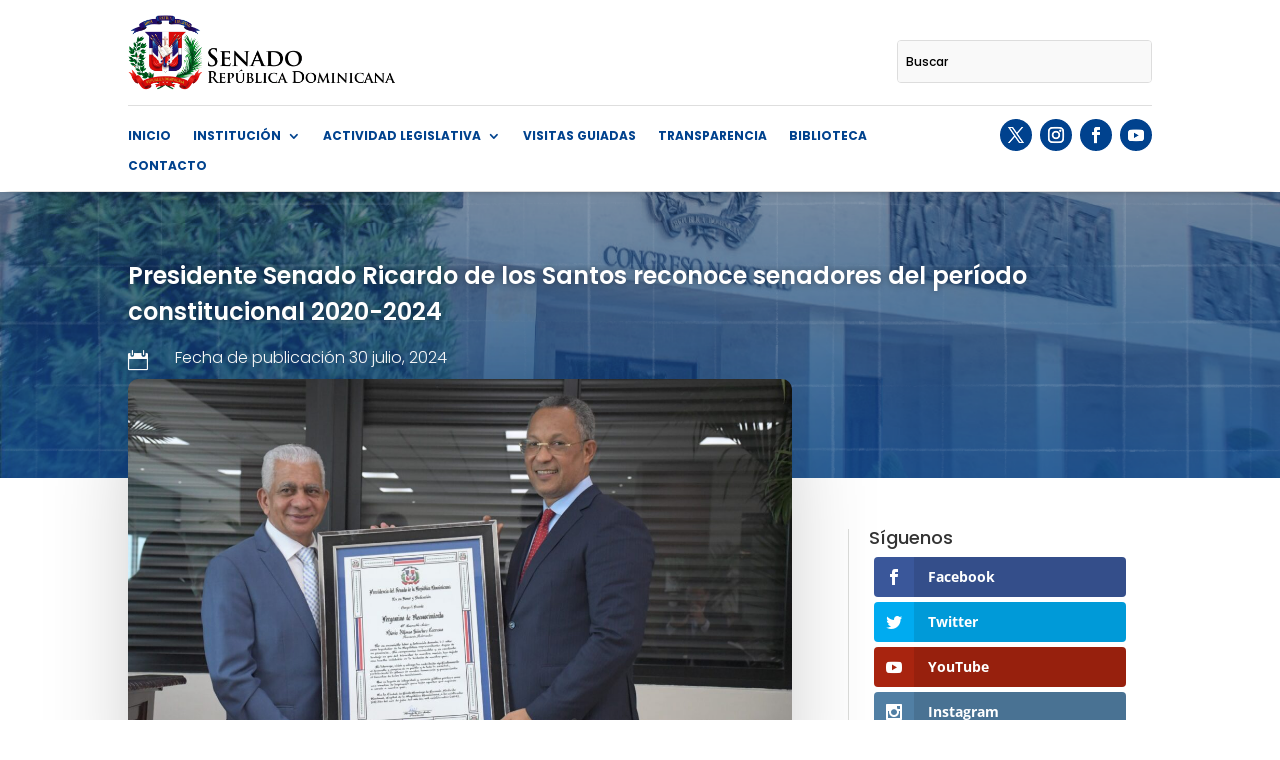

--- FILE ---
content_type: text/html; charset=utf-8
request_url: https://www.google.com/recaptcha/api2/anchor?ar=1&k=6Lf0V8cZAAAAAC3egIbdb6xQv2yccqLa4pidNL4f&co=aHR0cHM6Ly93d3cuc2VuYWRvcmQuZ29iLmRvOjQ0Mw..&hl=en&v=PoyoqOPhxBO7pBk68S4YbpHZ&size=invisible&anchor-ms=20000&execute-ms=30000&cb=jpc03zr457g6
body_size: 48614
content:
<!DOCTYPE HTML><html dir="ltr" lang="en"><head><meta http-equiv="Content-Type" content="text/html; charset=UTF-8">
<meta http-equiv="X-UA-Compatible" content="IE=edge">
<title>reCAPTCHA</title>
<style type="text/css">
/* cyrillic-ext */
@font-face {
  font-family: 'Roboto';
  font-style: normal;
  font-weight: 400;
  font-stretch: 100%;
  src: url(//fonts.gstatic.com/s/roboto/v48/KFO7CnqEu92Fr1ME7kSn66aGLdTylUAMa3GUBHMdazTgWw.woff2) format('woff2');
  unicode-range: U+0460-052F, U+1C80-1C8A, U+20B4, U+2DE0-2DFF, U+A640-A69F, U+FE2E-FE2F;
}
/* cyrillic */
@font-face {
  font-family: 'Roboto';
  font-style: normal;
  font-weight: 400;
  font-stretch: 100%;
  src: url(//fonts.gstatic.com/s/roboto/v48/KFO7CnqEu92Fr1ME7kSn66aGLdTylUAMa3iUBHMdazTgWw.woff2) format('woff2');
  unicode-range: U+0301, U+0400-045F, U+0490-0491, U+04B0-04B1, U+2116;
}
/* greek-ext */
@font-face {
  font-family: 'Roboto';
  font-style: normal;
  font-weight: 400;
  font-stretch: 100%;
  src: url(//fonts.gstatic.com/s/roboto/v48/KFO7CnqEu92Fr1ME7kSn66aGLdTylUAMa3CUBHMdazTgWw.woff2) format('woff2');
  unicode-range: U+1F00-1FFF;
}
/* greek */
@font-face {
  font-family: 'Roboto';
  font-style: normal;
  font-weight: 400;
  font-stretch: 100%;
  src: url(//fonts.gstatic.com/s/roboto/v48/KFO7CnqEu92Fr1ME7kSn66aGLdTylUAMa3-UBHMdazTgWw.woff2) format('woff2');
  unicode-range: U+0370-0377, U+037A-037F, U+0384-038A, U+038C, U+038E-03A1, U+03A3-03FF;
}
/* math */
@font-face {
  font-family: 'Roboto';
  font-style: normal;
  font-weight: 400;
  font-stretch: 100%;
  src: url(//fonts.gstatic.com/s/roboto/v48/KFO7CnqEu92Fr1ME7kSn66aGLdTylUAMawCUBHMdazTgWw.woff2) format('woff2');
  unicode-range: U+0302-0303, U+0305, U+0307-0308, U+0310, U+0312, U+0315, U+031A, U+0326-0327, U+032C, U+032F-0330, U+0332-0333, U+0338, U+033A, U+0346, U+034D, U+0391-03A1, U+03A3-03A9, U+03B1-03C9, U+03D1, U+03D5-03D6, U+03F0-03F1, U+03F4-03F5, U+2016-2017, U+2034-2038, U+203C, U+2040, U+2043, U+2047, U+2050, U+2057, U+205F, U+2070-2071, U+2074-208E, U+2090-209C, U+20D0-20DC, U+20E1, U+20E5-20EF, U+2100-2112, U+2114-2115, U+2117-2121, U+2123-214F, U+2190, U+2192, U+2194-21AE, U+21B0-21E5, U+21F1-21F2, U+21F4-2211, U+2213-2214, U+2216-22FF, U+2308-230B, U+2310, U+2319, U+231C-2321, U+2336-237A, U+237C, U+2395, U+239B-23B7, U+23D0, U+23DC-23E1, U+2474-2475, U+25AF, U+25B3, U+25B7, U+25BD, U+25C1, U+25CA, U+25CC, U+25FB, U+266D-266F, U+27C0-27FF, U+2900-2AFF, U+2B0E-2B11, U+2B30-2B4C, U+2BFE, U+3030, U+FF5B, U+FF5D, U+1D400-1D7FF, U+1EE00-1EEFF;
}
/* symbols */
@font-face {
  font-family: 'Roboto';
  font-style: normal;
  font-weight: 400;
  font-stretch: 100%;
  src: url(//fonts.gstatic.com/s/roboto/v48/KFO7CnqEu92Fr1ME7kSn66aGLdTylUAMaxKUBHMdazTgWw.woff2) format('woff2');
  unicode-range: U+0001-000C, U+000E-001F, U+007F-009F, U+20DD-20E0, U+20E2-20E4, U+2150-218F, U+2190, U+2192, U+2194-2199, U+21AF, U+21E6-21F0, U+21F3, U+2218-2219, U+2299, U+22C4-22C6, U+2300-243F, U+2440-244A, U+2460-24FF, U+25A0-27BF, U+2800-28FF, U+2921-2922, U+2981, U+29BF, U+29EB, U+2B00-2BFF, U+4DC0-4DFF, U+FFF9-FFFB, U+10140-1018E, U+10190-1019C, U+101A0, U+101D0-101FD, U+102E0-102FB, U+10E60-10E7E, U+1D2C0-1D2D3, U+1D2E0-1D37F, U+1F000-1F0FF, U+1F100-1F1AD, U+1F1E6-1F1FF, U+1F30D-1F30F, U+1F315, U+1F31C, U+1F31E, U+1F320-1F32C, U+1F336, U+1F378, U+1F37D, U+1F382, U+1F393-1F39F, U+1F3A7-1F3A8, U+1F3AC-1F3AF, U+1F3C2, U+1F3C4-1F3C6, U+1F3CA-1F3CE, U+1F3D4-1F3E0, U+1F3ED, U+1F3F1-1F3F3, U+1F3F5-1F3F7, U+1F408, U+1F415, U+1F41F, U+1F426, U+1F43F, U+1F441-1F442, U+1F444, U+1F446-1F449, U+1F44C-1F44E, U+1F453, U+1F46A, U+1F47D, U+1F4A3, U+1F4B0, U+1F4B3, U+1F4B9, U+1F4BB, U+1F4BF, U+1F4C8-1F4CB, U+1F4D6, U+1F4DA, U+1F4DF, U+1F4E3-1F4E6, U+1F4EA-1F4ED, U+1F4F7, U+1F4F9-1F4FB, U+1F4FD-1F4FE, U+1F503, U+1F507-1F50B, U+1F50D, U+1F512-1F513, U+1F53E-1F54A, U+1F54F-1F5FA, U+1F610, U+1F650-1F67F, U+1F687, U+1F68D, U+1F691, U+1F694, U+1F698, U+1F6AD, U+1F6B2, U+1F6B9-1F6BA, U+1F6BC, U+1F6C6-1F6CF, U+1F6D3-1F6D7, U+1F6E0-1F6EA, U+1F6F0-1F6F3, U+1F6F7-1F6FC, U+1F700-1F7FF, U+1F800-1F80B, U+1F810-1F847, U+1F850-1F859, U+1F860-1F887, U+1F890-1F8AD, U+1F8B0-1F8BB, U+1F8C0-1F8C1, U+1F900-1F90B, U+1F93B, U+1F946, U+1F984, U+1F996, U+1F9E9, U+1FA00-1FA6F, U+1FA70-1FA7C, U+1FA80-1FA89, U+1FA8F-1FAC6, U+1FACE-1FADC, U+1FADF-1FAE9, U+1FAF0-1FAF8, U+1FB00-1FBFF;
}
/* vietnamese */
@font-face {
  font-family: 'Roboto';
  font-style: normal;
  font-weight: 400;
  font-stretch: 100%;
  src: url(//fonts.gstatic.com/s/roboto/v48/KFO7CnqEu92Fr1ME7kSn66aGLdTylUAMa3OUBHMdazTgWw.woff2) format('woff2');
  unicode-range: U+0102-0103, U+0110-0111, U+0128-0129, U+0168-0169, U+01A0-01A1, U+01AF-01B0, U+0300-0301, U+0303-0304, U+0308-0309, U+0323, U+0329, U+1EA0-1EF9, U+20AB;
}
/* latin-ext */
@font-face {
  font-family: 'Roboto';
  font-style: normal;
  font-weight: 400;
  font-stretch: 100%;
  src: url(//fonts.gstatic.com/s/roboto/v48/KFO7CnqEu92Fr1ME7kSn66aGLdTylUAMa3KUBHMdazTgWw.woff2) format('woff2');
  unicode-range: U+0100-02BA, U+02BD-02C5, U+02C7-02CC, U+02CE-02D7, U+02DD-02FF, U+0304, U+0308, U+0329, U+1D00-1DBF, U+1E00-1E9F, U+1EF2-1EFF, U+2020, U+20A0-20AB, U+20AD-20C0, U+2113, U+2C60-2C7F, U+A720-A7FF;
}
/* latin */
@font-face {
  font-family: 'Roboto';
  font-style: normal;
  font-weight: 400;
  font-stretch: 100%;
  src: url(//fonts.gstatic.com/s/roboto/v48/KFO7CnqEu92Fr1ME7kSn66aGLdTylUAMa3yUBHMdazQ.woff2) format('woff2');
  unicode-range: U+0000-00FF, U+0131, U+0152-0153, U+02BB-02BC, U+02C6, U+02DA, U+02DC, U+0304, U+0308, U+0329, U+2000-206F, U+20AC, U+2122, U+2191, U+2193, U+2212, U+2215, U+FEFF, U+FFFD;
}
/* cyrillic-ext */
@font-face {
  font-family: 'Roboto';
  font-style: normal;
  font-weight: 500;
  font-stretch: 100%;
  src: url(//fonts.gstatic.com/s/roboto/v48/KFO7CnqEu92Fr1ME7kSn66aGLdTylUAMa3GUBHMdazTgWw.woff2) format('woff2');
  unicode-range: U+0460-052F, U+1C80-1C8A, U+20B4, U+2DE0-2DFF, U+A640-A69F, U+FE2E-FE2F;
}
/* cyrillic */
@font-face {
  font-family: 'Roboto';
  font-style: normal;
  font-weight: 500;
  font-stretch: 100%;
  src: url(//fonts.gstatic.com/s/roboto/v48/KFO7CnqEu92Fr1ME7kSn66aGLdTylUAMa3iUBHMdazTgWw.woff2) format('woff2');
  unicode-range: U+0301, U+0400-045F, U+0490-0491, U+04B0-04B1, U+2116;
}
/* greek-ext */
@font-face {
  font-family: 'Roboto';
  font-style: normal;
  font-weight: 500;
  font-stretch: 100%;
  src: url(//fonts.gstatic.com/s/roboto/v48/KFO7CnqEu92Fr1ME7kSn66aGLdTylUAMa3CUBHMdazTgWw.woff2) format('woff2');
  unicode-range: U+1F00-1FFF;
}
/* greek */
@font-face {
  font-family: 'Roboto';
  font-style: normal;
  font-weight: 500;
  font-stretch: 100%;
  src: url(//fonts.gstatic.com/s/roboto/v48/KFO7CnqEu92Fr1ME7kSn66aGLdTylUAMa3-UBHMdazTgWw.woff2) format('woff2');
  unicode-range: U+0370-0377, U+037A-037F, U+0384-038A, U+038C, U+038E-03A1, U+03A3-03FF;
}
/* math */
@font-face {
  font-family: 'Roboto';
  font-style: normal;
  font-weight: 500;
  font-stretch: 100%;
  src: url(//fonts.gstatic.com/s/roboto/v48/KFO7CnqEu92Fr1ME7kSn66aGLdTylUAMawCUBHMdazTgWw.woff2) format('woff2');
  unicode-range: U+0302-0303, U+0305, U+0307-0308, U+0310, U+0312, U+0315, U+031A, U+0326-0327, U+032C, U+032F-0330, U+0332-0333, U+0338, U+033A, U+0346, U+034D, U+0391-03A1, U+03A3-03A9, U+03B1-03C9, U+03D1, U+03D5-03D6, U+03F0-03F1, U+03F4-03F5, U+2016-2017, U+2034-2038, U+203C, U+2040, U+2043, U+2047, U+2050, U+2057, U+205F, U+2070-2071, U+2074-208E, U+2090-209C, U+20D0-20DC, U+20E1, U+20E5-20EF, U+2100-2112, U+2114-2115, U+2117-2121, U+2123-214F, U+2190, U+2192, U+2194-21AE, U+21B0-21E5, U+21F1-21F2, U+21F4-2211, U+2213-2214, U+2216-22FF, U+2308-230B, U+2310, U+2319, U+231C-2321, U+2336-237A, U+237C, U+2395, U+239B-23B7, U+23D0, U+23DC-23E1, U+2474-2475, U+25AF, U+25B3, U+25B7, U+25BD, U+25C1, U+25CA, U+25CC, U+25FB, U+266D-266F, U+27C0-27FF, U+2900-2AFF, U+2B0E-2B11, U+2B30-2B4C, U+2BFE, U+3030, U+FF5B, U+FF5D, U+1D400-1D7FF, U+1EE00-1EEFF;
}
/* symbols */
@font-face {
  font-family: 'Roboto';
  font-style: normal;
  font-weight: 500;
  font-stretch: 100%;
  src: url(//fonts.gstatic.com/s/roboto/v48/KFO7CnqEu92Fr1ME7kSn66aGLdTylUAMaxKUBHMdazTgWw.woff2) format('woff2');
  unicode-range: U+0001-000C, U+000E-001F, U+007F-009F, U+20DD-20E0, U+20E2-20E4, U+2150-218F, U+2190, U+2192, U+2194-2199, U+21AF, U+21E6-21F0, U+21F3, U+2218-2219, U+2299, U+22C4-22C6, U+2300-243F, U+2440-244A, U+2460-24FF, U+25A0-27BF, U+2800-28FF, U+2921-2922, U+2981, U+29BF, U+29EB, U+2B00-2BFF, U+4DC0-4DFF, U+FFF9-FFFB, U+10140-1018E, U+10190-1019C, U+101A0, U+101D0-101FD, U+102E0-102FB, U+10E60-10E7E, U+1D2C0-1D2D3, U+1D2E0-1D37F, U+1F000-1F0FF, U+1F100-1F1AD, U+1F1E6-1F1FF, U+1F30D-1F30F, U+1F315, U+1F31C, U+1F31E, U+1F320-1F32C, U+1F336, U+1F378, U+1F37D, U+1F382, U+1F393-1F39F, U+1F3A7-1F3A8, U+1F3AC-1F3AF, U+1F3C2, U+1F3C4-1F3C6, U+1F3CA-1F3CE, U+1F3D4-1F3E0, U+1F3ED, U+1F3F1-1F3F3, U+1F3F5-1F3F7, U+1F408, U+1F415, U+1F41F, U+1F426, U+1F43F, U+1F441-1F442, U+1F444, U+1F446-1F449, U+1F44C-1F44E, U+1F453, U+1F46A, U+1F47D, U+1F4A3, U+1F4B0, U+1F4B3, U+1F4B9, U+1F4BB, U+1F4BF, U+1F4C8-1F4CB, U+1F4D6, U+1F4DA, U+1F4DF, U+1F4E3-1F4E6, U+1F4EA-1F4ED, U+1F4F7, U+1F4F9-1F4FB, U+1F4FD-1F4FE, U+1F503, U+1F507-1F50B, U+1F50D, U+1F512-1F513, U+1F53E-1F54A, U+1F54F-1F5FA, U+1F610, U+1F650-1F67F, U+1F687, U+1F68D, U+1F691, U+1F694, U+1F698, U+1F6AD, U+1F6B2, U+1F6B9-1F6BA, U+1F6BC, U+1F6C6-1F6CF, U+1F6D3-1F6D7, U+1F6E0-1F6EA, U+1F6F0-1F6F3, U+1F6F7-1F6FC, U+1F700-1F7FF, U+1F800-1F80B, U+1F810-1F847, U+1F850-1F859, U+1F860-1F887, U+1F890-1F8AD, U+1F8B0-1F8BB, U+1F8C0-1F8C1, U+1F900-1F90B, U+1F93B, U+1F946, U+1F984, U+1F996, U+1F9E9, U+1FA00-1FA6F, U+1FA70-1FA7C, U+1FA80-1FA89, U+1FA8F-1FAC6, U+1FACE-1FADC, U+1FADF-1FAE9, U+1FAF0-1FAF8, U+1FB00-1FBFF;
}
/* vietnamese */
@font-face {
  font-family: 'Roboto';
  font-style: normal;
  font-weight: 500;
  font-stretch: 100%;
  src: url(//fonts.gstatic.com/s/roboto/v48/KFO7CnqEu92Fr1ME7kSn66aGLdTylUAMa3OUBHMdazTgWw.woff2) format('woff2');
  unicode-range: U+0102-0103, U+0110-0111, U+0128-0129, U+0168-0169, U+01A0-01A1, U+01AF-01B0, U+0300-0301, U+0303-0304, U+0308-0309, U+0323, U+0329, U+1EA0-1EF9, U+20AB;
}
/* latin-ext */
@font-face {
  font-family: 'Roboto';
  font-style: normal;
  font-weight: 500;
  font-stretch: 100%;
  src: url(//fonts.gstatic.com/s/roboto/v48/KFO7CnqEu92Fr1ME7kSn66aGLdTylUAMa3KUBHMdazTgWw.woff2) format('woff2');
  unicode-range: U+0100-02BA, U+02BD-02C5, U+02C7-02CC, U+02CE-02D7, U+02DD-02FF, U+0304, U+0308, U+0329, U+1D00-1DBF, U+1E00-1E9F, U+1EF2-1EFF, U+2020, U+20A0-20AB, U+20AD-20C0, U+2113, U+2C60-2C7F, U+A720-A7FF;
}
/* latin */
@font-face {
  font-family: 'Roboto';
  font-style: normal;
  font-weight: 500;
  font-stretch: 100%;
  src: url(//fonts.gstatic.com/s/roboto/v48/KFO7CnqEu92Fr1ME7kSn66aGLdTylUAMa3yUBHMdazQ.woff2) format('woff2');
  unicode-range: U+0000-00FF, U+0131, U+0152-0153, U+02BB-02BC, U+02C6, U+02DA, U+02DC, U+0304, U+0308, U+0329, U+2000-206F, U+20AC, U+2122, U+2191, U+2193, U+2212, U+2215, U+FEFF, U+FFFD;
}
/* cyrillic-ext */
@font-face {
  font-family: 'Roboto';
  font-style: normal;
  font-weight: 900;
  font-stretch: 100%;
  src: url(//fonts.gstatic.com/s/roboto/v48/KFO7CnqEu92Fr1ME7kSn66aGLdTylUAMa3GUBHMdazTgWw.woff2) format('woff2');
  unicode-range: U+0460-052F, U+1C80-1C8A, U+20B4, U+2DE0-2DFF, U+A640-A69F, U+FE2E-FE2F;
}
/* cyrillic */
@font-face {
  font-family: 'Roboto';
  font-style: normal;
  font-weight: 900;
  font-stretch: 100%;
  src: url(//fonts.gstatic.com/s/roboto/v48/KFO7CnqEu92Fr1ME7kSn66aGLdTylUAMa3iUBHMdazTgWw.woff2) format('woff2');
  unicode-range: U+0301, U+0400-045F, U+0490-0491, U+04B0-04B1, U+2116;
}
/* greek-ext */
@font-face {
  font-family: 'Roboto';
  font-style: normal;
  font-weight: 900;
  font-stretch: 100%;
  src: url(//fonts.gstatic.com/s/roboto/v48/KFO7CnqEu92Fr1ME7kSn66aGLdTylUAMa3CUBHMdazTgWw.woff2) format('woff2');
  unicode-range: U+1F00-1FFF;
}
/* greek */
@font-face {
  font-family: 'Roboto';
  font-style: normal;
  font-weight: 900;
  font-stretch: 100%;
  src: url(//fonts.gstatic.com/s/roboto/v48/KFO7CnqEu92Fr1ME7kSn66aGLdTylUAMa3-UBHMdazTgWw.woff2) format('woff2');
  unicode-range: U+0370-0377, U+037A-037F, U+0384-038A, U+038C, U+038E-03A1, U+03A3-03FF;
}
/* math */
@font-face {
  font-family: 'Roboto';
  font-style: normal;
  font-weight: 900;
  font-stretch: 100%;
  src: url(//fonts.gstatic.com/s/roboto/v48/KFO7CnqEu92Fr1ME7kSn66aGLdTylUAMawCUBHMdazTgWw.woff2) format('woff2');
  unicode-range: U+0302-0303, U+0305, U+0307-0308, U+0310, U+0312, U+0315, U+031A, U+0326-0327, U+032C, U+032F-0330, U+0332-0333, U+0338, U+033A, U+0346, U+034D, U+0391-03A1, U+03A3-03A9, U+03B1-03C9, U+03D1, U+03D5-03D6, U+03F0-03F1, U+03F4-03F5, U+2016-2017, U+2034-2038, U+203C, U+2040, U+2043, U+2047, U+2050, U+2057, U+205F, U+2070-2071, U+2074-208E, U+2090-209C, U+20D0-20DC, U+20E1, U+20E5-20EF, U+2100-2112, U+2114-2115, U+2117-2121, U+2123-214F, U+2190, U+2192, U+2194-21AE, U+21B0-21E5, U+21F1-21F2, U+21F4-2211, U+2213-2214, U+2216-22FF, U+2308-230B, U+2310, U+2319, U+231C-2321, U+2336-237A, U+237C, U+2395, U+239B-23B7, U+23D0, U+23DC-23E1, U+2474-2475, U+25AF, U+25B3, U+25B7, U+25BD, U+25C1, U+25CA, U+25CC, U+25FB, U+266D-266F, U+27C0-27FF, U+2900-2AFF, U+2B0E-2B11, U+2B30-2B4C, U+2BFE, U+3030, U+FF5B, U+FF5D, U+1D400-1D7FF, U+1EE00-1EEFF;
}
/* symbols */
@font-face {
  font-family: 'Roboto';
  font-style: normal;
  font-weight: 900;
  font-stretch: 100%;
  src: url(//fonts.gstatic.com/s/roboto/v48/KFO7CnqEu92Fr1ME7kSn66aGLdTylUAMaxKUBHMdazTgWw.woff2) format('woff2');
  unicode-range: U+0001-000C, U+000E-001F, U+007F-009F, U+20DD-20E0, U+20E2-20E4, U+2150-218F, U+2190, U+2192, U+2194-2199, U+21AF, U+21E6-21F0, U+21F3, U+2218-2219, U+2299, U+22C4-22C6, U+2300-243F, U+2440-244A, U+2460-24FF, U+25A0-27BF, U+2800-28FF, U+2921-2922, U+2981, U+29BF, U+29EB, U+2B00-2BFF, U+4DC0-4DFF, U+FFF9-FFFB, U+10140-1018E, U+10190-1019C, U+101A0, U+101D0-101FD, U+102E0-102FB, U+10E60-10E7E, U+1D2C0-1D2D3, U+1D2E0-1D37F, U+1F000-1F0FF, U+1F100-1F1AD, U+1F1E6-1F1FF, U+1F30D-1F30F, U+1F315, U+1F31C, U+1F31E, U+1F320-1F32C, U+1F336, U+1F378, U+1F37D, U+1F382, U+1F393-1F39F, U+1F3A7-1F3A8, U+1F3AC-1F3AF, U+1F3C2, U+1F3C4-1F3C6, U+1F3CA-1F3CE, U+1F3D4-1F3E0, U+1F3ED, U+1F3F1-1F3F3, U+1F3F5-1F3F7, U+1F408, U+1F415, U+1F41F, U+1F426, U+1F43F, U+1F441-1F442, U+1F444, U+1F446-1F449, U+1F44C-1F44E, U+1F453, U+1F46A, U+1F47D, U+1F4A3, U+1F4B0, U+1F4B3, U+1F4B9, U+1F4BB, U+1F4BF, U+1F4C8-1F4CB, U+1F4D6, U+1F4DA, U+1F4DF, U+1F4E3-1F4E6, U+1F4EA-1F4ED, U+1F4F7, U+1F4F9-1F4FB, U+1F4FD-1F4FE, U+1F503, U+1F507-1F50B, U+1F50D, U+1F512-1F513, U+1F53E-1F54A, U+1F54F-1F5FA, U+1F610, U+1F650-1F67F, U+1F687, U+1F68D, U+1F691, U+1F694, U+1F698, U+1F6AD, U+1F6B2, U+1F6B9-1F6BA, U+1F6BC, U+1F6C6-1F6CF, U+1F6D3-1F6D7, U+1F6E0-1F6EA, U+1F6F0-1F6F3, U+1F6F7-1F6FC, U+1F700-1F7FF, U+1F800-1F80B, U+1F810-1F847, U+1F850-1F859, U+1F860-1F887, U+1F890-1F8AD, U+1F8B0-1F8BB, U+1F8C0-1F8C1, U+1F900-1F90B, U+1F93B, U+1F946, U+1F984, U+1F996, U+1F9E9, U+1FA00-1FA6F, U+1FA70-1FA7C, U+1FA80-1FA89, U+1FA8F-1FAC6, U+1FACE-1FADC, U+1FADF-1FAE9, U+1FAF0-1FAF8, U+1FB00-1FBFF;
}
/* vietnamese */
@font-face {
  font-family: 'Roboto';
  font-style: normal;
  font-weight: 900;
  font-stretch: 100%;
  src: url(//fonts.gstatic.com/s/roboto/v48/KFO7CnqEu92Fr1ME7kSn66aGLdTylUAMa3OUBHMdazTgWw.woff2) format('woff2');
  unicode-range: U+0102-0103, U+0110-0111, U+0128-0129, U+0168-0169, U+01A0-01A1, U+01AF-01B0, U+0300-0301, U+0303-0304, U+0308-0309, U+0323, U+0329, U+1EA0-1EF9, U+20AB;
}
/* latin-ext */
@font-face {
  font-family: 'Roboto';
  font-style: normal;
  font-weight: 900;
  font-stretch: 100%;
  src: url(//fonts.gstatic.com/s/roboto/v48/KFO7CnqEu92Fr1ME7kSn66aGLdTylUAMa3KUBHMdazTgWw.woff2) format('woff2');
  unicode-range: U+0100-02BA, U+02BD-02C5, U+02C7-02CC, U+02CE-02D7, U+02DD-02FF, U+0304, U+0308, U+0329, U+1D00-1DBF, U+1E00-1E9F, U+1EF2-1EFF, U+2020, U+20A0-20AB, U+20AD-20C0, U+2113, U+2C60-2C7F, U+A720-A7FF;
}
/* latin */
@font-face {
  font-family: 'Roboto';
  font-style: normal;
  font-weight: 900;
  font-stretch: 100%;
  src: url(//fonts.gstatic.com/s/roboto/v48/KFO7CnqEu92Fr1ME7kSn66aGLdTylUAMa3yUBHMdazQ.woff2) format('woff2');
  unicode-range: U+0000-00FF, U+0131, U+0152-0153, U+02BB-02BC, U+02C6, U+02DA, U+02DC, U+0304, U+0308, U+0329, U+2000-206F, U+20AC, U+2122, U+2191, U+2193, U+2212, U+2215, U+FEFF, U+FFFD;
}

</style>
<link rel="stylesheet" type="text/css" href="https://www.gstatic.com/recaptcha/releases/PoyoqOPhxBO7pBk68S4YbpHZ/styles__ltr.css">
<script nonce="sV4KyXoFGfTUh3ciLPefew" type="text/javascript">window['__recaptcha_api'] = 'https://www.google.com/recaptcha/api2/';</script>
<script type="text/javascript" src="https://www.gstatic.com/recaptcha/releases/PoyoqOPhxBO7pBk68S4YbpHZ/recaptcha__en.js" nonce="sV4KyXoFGfTUh3ciLPefew">
      
    </script></head>
<body><div id="rc-anchor-alert" class="rc-anchor-alert"></div>
<input type="hidden" id="recaptcha-token" value="[base64]">
<script type="text/javascript" nonce="sV4KyXoFGfTUh3ciLPefew">
      recaptcha.anchor.Main.init("[\x22ainput\x22,[\x22bgdata\x22,\x22\x22,\[base64]/[base64]/[base64]/[base64]/[base64]/[base64]/KGcoTywyNTMsTy5PKSxVRyhPLEMpKTpnKE8sMjUzLEMpLE8pKSxsKSksTykpfSxieT1mdW5jdGlvbihDLE8sdSxsKXtmb3IobD0odT1SKEMpLDApO08+MDtPLS0pbD1sPDw4fFooQyk7ZyhDLHUsbCl9LFVHPWZ1bmN0aW9uKEMsTyl7Qy5pLmxlbmd0aD4xMDQ/[base64]/[base64]/[base64]/[base64]/[base64]/[base64]/[base64]\\u003d\x22,\[base64]\\u003d\x22,\x22w4zCisOgbMOlHQPDr3Rgwo/[base64]/DicOawopQwpnDuxzDrSLDiElOUMO+L3nCkBDDnz3CscOqw6gIw4jCgcOGOQnDsDVJw6xcW8KlKVbDqwkMW2TDtcK6Q1xjwrd2w5tywqkRwoVRUMK2BMO7w5ADwoQUG8KxfMO8wo0Lw7HDs35Bwox1woPDh8K0w4PCug9rw6rCp8O9LcKmw5/[base64]/YsOOTi9kcMKmw6olwoJUw73Dm3YUwobDkkxvd3cABsKxDhs0CFTDt3ZMXxl4JCcoTiXDlQjDsRHCjADCtMKgOyvDmD3Do0hBw5HDkQgmwoc/w7LDqmnDo2x1SkPCmW4QwoTDt07DpcOWVUrDvWR/wrZiOXbCjsKuw75tw4vCvAYJFBsZwooJT8OdPEfCqsOmw5gdaMKQEMKDw4sOwrtswrlOw4zClsKdXjHCnwDCs8OQYMKCw68xw7jCjMOVw5fDnBbClVDDviM+PcKGwqo1wow7w5NSdcO5R8Oowq/Dj8OvUhrCrUHDm8OEw4rCtnbClMKqwpxVwppfwr8xwqdkbcORYEPClsO9W09JJMKww6hGb2Yuw58gwpHDlXFNTsOpwrIrw6ZYKcOBUMKJwo3DksK3XGHCty/CtUDDlcObLcK0wpElKjrCoinCosOLwpbCjcKfw7jCvnrCrsOSwo3DhcONwrbCu8OtD8KXcGglKDPCiMOdw5vDvRZORBxUCMOcLTk7wq/DlwXDisOCwojDpMO3w6LDrhbDsx8Aw4TCnwbDh2Yjw7TCnMK3Q8KJw5LDmsO4w58ewoZYw4/Cm2Uaw5dSw61RZcKBwoTDu8O8OMKOwqrCkxnCjMKjwovCiMKTdGrCo8Olw5cEw5Zgw6E5w5Ykw67DsVnCvcKUw5zDj8Kbw6/[base64]/w4LDnMO0w7PCnxTDlVQAwrfCpsOgwqURw4oew4/CmMK/w5cRVcKIHMOUT8OuwpPCuncqbHgtw5HDsyskwpTCmMOJw4ZlKcKqw4kXw7nCncKAwq56wpZmHSplBMKxw7VPw7htaEbDkMK9eSkTw60gBH7Co8Oxw6QaVMKpwovDuFMywqhqw4fCpmrCrmUnwobDuzEaOGpXHWxsV8Kmwq8Pw5I3AcO4wqQHwp9qVy/CvsKgw7Fpw5JKPcKrw7PDr2I5wqfDnFbDqBh8CUcew6YraMKaGsK8woMew7ZsH8KJw4TCmlXCnh/CgsOfw7vCkMO5WwXDlXfCgRhQwr4uw4ppbwg5woTDpcKBKldeZsOBw4BrNVsEwopIExnCukETdMO1wo8LwpkCesOAVMKDDRsdw67DhiVUCwtnX8O9w6k/R8KRw5XDplwdwr3DiMOXw7VJw5d9wprDl8Kfw5/ClsKaHVLCp8OJwrtIwoEEwrF3w7F/acKPasKxw4c1w4NBIA/[base64]/w7TDl8OrJcOtCARIwrLDrlfDjcOjcgDDtsKaXm82w4zDr1PDmxrDhV0fwrV9wqAvw4tdwpbCjyjCngHDoiBRw58+w443w6PDq8K9wpXCt8O/NXzDpcOdZzgtw79/wqBJwrRQw5MNPFtLw6/Dp8Orw5vCv8K0wrVHTGhcwoB5fXnCg8OUwoTChcK5wogCw7o9B3tqBgViTWR7w7gSwpnCv8KUwqDCtijDv8KSw5vDt1BPw7puw4FYw4PDtg/DpcKyw4jCl8OCw4bCuToVQ8KAVsKzw6J7UsKRwoDDv8OoE8OgTMKwwoTCjVU2w5lqw5PDocKjOcOpO0fCj8O3woBnw4vDtsOGwo7DgikSw5vDhMOew6cNwpDCtHtGwq1ULsOjwqrDqcKbESHDl8OFwqVdaMOAUMOGwp/[base64]/DgAYIMjVCwrTCmMOGwoNnwrfDsmjDo1LDpnIcwqDDqEzDmAHDml0vw6MvD1B1woXDghrCg8Ojw6XCuS7DjsO6JcOEJ8KQw6svVGcBw4dvwpk8TE/DtXbCiGHDgzvCtgjCgsKbLMOgw7sDwpLDnG7Ds8Kyw7ddwpDDocKWIHRRKMOpaMKdwoUtwo4JwpwWB1DDpTPDvcOgdSbCqcOfc2tFwqZeZMKxwrMiw4BFJ2hSw67ChCDDp2TCp8O4McOeGVbDvzRgQsKlw6LDisOewqfCiChNGQ7DvXfCtsONw7nDtQ/CkRfCpcKEfRjDoFrDkl7DnGTDjkHDucKJwrAfS8OlfHHCu0d3Gx3Cm8Kpw6c/wpwRTsOdwoklwrzCvsORw4w0wrDDkcKDw7TCsHXDnRAfwr/DiDDCgxIXRUZDdW8jwrVAXMOcwpUrw78twrjDlArDtVtUBzVOw6HCisKRCxY+w5TCoMKTwp/ClsOuf2/ChcKzGRDCqzzDjwXDkcO4w6bCoTR7wrEzSit9McKiCVXDo1t3X0vDjsK8wqjDk8KmRzfCj8Oqw6QUesOGwqPDn8K5w5TCl8KTKcKgwrVWwrBOw7/Ct8O1w6PDvsKcw7DDj8OVwqvDgmB4LDTCt8O6fsKMD09PwqxywqzCuMKOw5rDp2zCnsKXwovDpVhuEWxWd3bClGXDu8Oyw45JwqEZUMKzwojCksOfw4spw6hfw4c6wqN6wqF+KsOUGcK5L8OzUsOYw7c6C8KMfsOuwq3DgwLCgsOLSV7Cj8Oxwp1Nw5p/eWNSVSXDqFlVwqfDvMKRJngjwozDgx3DnhlKLcKyXkEpbTgeLMK1eklXNMOwBsOmck/Dr8OTRX/Dt8O1wrpCZ1fCl8Khwq/[base64]/Drw0WwolVOQBtRMO4DsKqwqwPBsOvDAcfw6gzRcOuwp4YYMKywopWwp4lWyvCtsORwqEmG8KbwqlpecO1GAjCp0rDuWbCtBrDnR7DlSI4dMKmfcOOw7UrHzUFGMKlwpbCt2wLQMK/[base64]/[base64]/[base64]/[base64]/DnWkwLTDDrcOKw6NOG8OSLSjCrcKWTGpMwr7DgMKewrXDoGvCmFZOwp51UMKxY8OcRQgewprCpgTDosOBbEzCt2NRwonDvsK8w54MAMK/fGLCm8OpXGLCvTRyBsOaN8KVwovDmsKcRcKHMcOXUXF1wqXCp8Kfwp3Dt8KiECfDpsOwwoxzJsK3w5XDkMKtw4Z0EgXCkMK+Ogk1bRTDjMOaw4vChsKoHGksasODRcOKwpgJw50nf2PDg8OswqMEwrbCt2PDuEnCqcKSCMKaVx8zLsOuwp0/wpjDnSzDs8OFJsOcHT3CkcKsL8KAw4t7RTA8HRtZRcOMI2LCm8OhUMOcw5jDmsOqDcOaw5ppwoTCr8Oaw5Mmw412NsO5BXEmw5UeH8OZw7AUw58awrbDn8Ofwp/[base64]/CqMOyZcKsanY6ZQrCmcK2JTLCvF4nw5/Cv1N9w7kvP3xAQw14w6fCpMOOAy8iwpvCokFbw7YvwpbCksKZVXHDiMKswr/CiGjDtB9ZwpTClMOCMcOewo7Cl8Oewo1XwrpadMOlNcK8YMOAwqPCv8Oww7TCg1LDuCvDusONE8Kjw7TCosOYY8Ouwql4WTDCuSrDokl3wrXDvDN0wozCrsOjesOSZcOrDDrDkEDCmsOySMOxwqRZw6/ChMKdwqXDgBMLOsONL2XCmnjCt3jCnnbDil8hwqU/GsKrw7TDocKIwqJUSFbComtqHnTDpMK5dcKzaBV/wogRf8OaKMOWw5DCksKqVRXDncO8wqvDqRM8wrnCn8KeT8OJFMOIQzbDtcKvRcOlXTIzw6QWwqXCtcO4DsODOMOwwrjCrz/DmlIuw6DDgRzCrn5iw5DCmlMVw6RLBHoaw7gPw4V6PkDCnzXCpMKmwr3DoUHDqcKvbsOQXVVNKsOWJ8OkwpzCtkzChcOkZcKjHSLCjMKiwr7DoMKtFC/Cp8OMQ8K+wr9owoPDscOMwrvCoMKcTTTDnG/CksKrwq42wofCq8OxEzMSBUpJwqrCuHVBNQzCp1tvwrfDnsK+w7ERGMOiw49+wrZ/woIhZwXCosKPwohQWcKKwpcsbMKWwoZ+w4nCrwA/[base64]/CuMKzO1AUw7bDi8Kdw5/DpMK2wrXCpW/DkU/CjlXDpXrDvMOuWm/[base64]/VhbCvcOOw67Du3RzfAbCiMK8w6BUU8K8w4MMw702ecOJLSB4EsOfw5J4HmFjwrESVMOtwrd1wrt6EMKvVD/Dv8O8w45Dw6PCk8OACMKVwqZmU8KJRXPDqWTClWjCpUV/w6YAWU16fBrDlCQMLMOTwrxHw5vCncO+wrTCgRI5K8OUYMOLV2dwIcOpw5k6woLClC9MwpI0woNiwrrCuEBOHU8rBcOSwp3CqD/[base64]/DlcKxZE7ClcKSHmJBUcKbScKaIcOrw5PCnMKXwoh6IcONEcOMwpgDMGjDksKMd1TChDxOw6Qjw65cHiTCj19nwqIPagTClirCmcOFwrQaw6V2WcK+DcK3YMOuacO/[base64]/[base64]/[base64]/DpitzwpHDqMOFCj1dYcK1wopASsK4w4HDi2AIGnMyQMOKYsKEwrzDr8OrwqYnw5vDgwbDpsK6woh4w5Utw6dccjPDs1QNwp/Cg3zDhMKRdsKpwoY3wo7CqsKTecOjecKgwoFBZGDClCdZIcKZa8OfIcKHwrc3GWnCkcOAS8Ksw7/Dm8OZwplpC1RvwoPCssKrP8KrwqFwfQjDuhvCq8OjccOIHklTw6/DtMK2w4E+VsO3wrlDKsOOwpNMPcK+w7ZEV8KGejQzw65hw4XCg8KswqPCm8KwX8KHwobChnR2w7rClCnCosKVfsK6DsONwo0rUsK/G8Kpw6guT8O3w6HDucK4dWEhw7VmAMOJwopnw7ZCwrDDtzDCgXXCq8K/[base64]/[base64]/[base64]/DnMOdwoPCj8O2LsKnw6/DjcOsw5ZRwrAzFBhew4AbUUcfdBnDrEfDmMOOIcKVXMOIw7UUWcO/[base64]/XMOLwr/DlcOhTAVbw5ZhwplLeMK/GMOzBiQkfcOsQ3gow7osMcOiwobCuUwTSsKsPMOONMK4w7MDwr4UwqDDqsOWw5rCiQUOYGvCncK7w682w7oINgHDiQHDgcKMCgrDi8OBwp/CrMKaw4zDqUEzWEElw6dhwq3DrsO6woMqFsOgwoTCnQlfwqHDiEDDviHCjsKtw7E8w6svY2hnw7UzGcKQwoURb2fCqBDCmW1ew61fwpVDNnXDpgDDjsK4wrJDfMOxwp/CtMO5cQwZw58/fRsjw5YSMcK9w759w545wpkBb8KrAsKEwoVnYx5IBXbCtjdXLmvDsMKzMMK/e8OnN8KZCUwUw5kBUB/Dn27CpcK/[base64]/Djzl1wq8ZwrfCmUxAwp5IH8OGVEzChQnCslBxJlRLwpRuwpvCnG57woMdwr9KXG/ChMO5A8OrwrPCkFIKSytpVTfDmsOUwrLDr8Kww7dKTsOUQ0suwr/[base64]/wpXCvMKkKcO5FjN2dMKUKjTDgsOiw5dVbAA5JE7DqcKHw6/[base64]/CrHrDs3vDuMKHdVYFwowUw7XDmgPCtsKtwog/wrBwfcO6wqnCg8OFwprCuWJ3wqfDlMOSTwZfwrLCowViQWJKw7XCnWQuFnbCtybDgmzCh8K9wp/DimnDtEDDo8KBOWlaw6bDmcOOw5rCgcOXBsKBw7I8WgnChDc0woTCskgMcsOMb8KBZl7CmcO/CMKgd8KnwosfwovCnXjDscKLS8KkPsOVwqoHc8Ouw6J4wrDDucOoSzc4XcKow7tZfsKaK1HDjcOEw6sPTcOvwprCihrCq1phwrMZw7RiMcKXWsKyFzPChlBef8KNwofDscKgwrDDuMKiwoTCnC3DtzzDncKLwrXCkMOcw5TDgCbChsKCBcKrNV/Ck8Klw7DDq8KDw5DCqcOgwp8xMcK6wptxahgIw7JywoBcEMO5wrvDmUrCjMKLw4DCssKJH0dDw5Atw6DCssOwwoEVM8OjLU7Dv8Kkwp7CpsOnw5HCgmfDoFvDpsO8w67Ct8O/woEIwrhgA8ORwpo/[base64]/EMK+UgRYE8KgRsOEw5d2dT/[base64]/CjR92w6AqwpM3NXPDvF8xw53Ch8KsEMKow5EfHyteYRPDk8KCTUzCisO2Q11NwrLDsE5Uw73CmcO7fcO4woLCs8OOdjobFsO4w6EuZcKaNUEjYsKfw4vCp8OswrbCncO5NMOBwpwwO8OhwrTCjCTCtsO+JFXCmCJEwpgjwp/DtsKww79gR3nCrsKGBjlYB1EnwrfDv0tnw7vCrMKcVMOAS193w5YBIMK/[base64]/Ds8O7GsKdwqkxSQojXsOMw6TDsMOgw70dw78hw5HDncKYS8OiwoIdRcK7woc8w4/CpcOQw71cBsKGBcOnfsOqw7Ibw7Esw79rw7HCri8JwrTCg8K5w50GIsKCJnzCosKeDHzCvAXDgsOLwqbDgBMuw4DCmcOTYcOKQMO/w5Eke3skw4fDusONw4VKQU3ClcKUwrPCsE4Kw5TDh8OWV1TDg8O5CAXCtsOZaAHCs08EwqPCvCLCmnBWw6E4PMKrN0h2wpvCgsKJw7jDt8KPw7PDl0tkCsKow7/[base64]/[base64]/CgcKlwojDvRNbw4cEw77CusKxwoRyRcOow4zCtTTCl2PDu8K8w7NIEsKIwqQpw4/[base64]/CtsONNsKKw4LDkcOPwoNbaCzCm8O2w7LCoMOUG2fDucKBwrbDnsKLKDjDowE7wpB1IMK+wpvDuCdJw489WsOuUyomZFFIwo/[base64]/[base64]/CoBFRWE/[base64]/CvHkOwqjDmCxcOsOUDHd5WXrCgsKLwrlEURnDvsOVwqzCscKLw7kzwovDicORw4XDk3rDtcKIw7DDny/CpcK0w6HCocOzHVzDp8K9L8OKwoIQVcKzHMOpOcKiHB8hwp0/[base64]/wp3DlMKIBsOLPMK9w4M4bcKLwpDDrcK0MUJVw4/[base64]/DpxxuYEQscl9oNMKsw5MJUybCncKMwrELwq4IZsOBJ8OpNhNUCMOcwo0BwphYw73DvsObUMOUSyHCncOUdsKdwp3CrGdcwofCrBHCly/[base64]/CmCI6w75sd1d1wpvCiFZlw5fCmsO5woofAsK5w6XDr8KDHMOXwrTDucOZwrzCjxTDqVloQxfDn8KKER96wqHDosKMwqlxw6bDj8KTwqHCsVVocG0Kw6EcwrrCh0wiw7Bjw7kYw6bCksOEdsK7L8OCw5bDq8OFwpvCs3A/w5PDlcOCcTouD8KYODzDsxrCsQbCo8ORVsKXw7bCm8OPflvCv8KUw44iOsKNwpzDuXLCj8KAaFzDlG/CiyHDtGDDqMOCw7p+w7TCuXDCsx0Cwrgvw6VPb8KpPMOcw5ZYwr5rwq3Cv2PDr1Eow6XDvhTCk1PDlAY/wp7DrMKhw4VZUiPDsBPCo8Kew6Mzw5PDj8KdwqXCsX3Ci8KWwpDDrcOpw482CT/[base64]/w73CnsKqwrZEEkASM8KSwoMcRnjDjHNsTGjDuwNTHVoIwqvDo8OoIQ5xw7RCwodmw7zDsnnDtMOFP2nDmMOlw55iwqAjwpcbw7/CnCxNFMKdR8Kgw6QHw5kDWMO5cQ40fibCvwbDkcO7wpTDjnxdw5XCln3DpMK9ClfCp8O9KsK9w7E5BGPCiXkBZmfDq8KQIcO9wp0nwo14NSo+w7/CusKTCMKpwoFfw4/ChMOnSMOECQckwqAETsKKwobCqzvCgMOGV8Omf3vCoHlebsOowqEcw7HDv8OoKXJsLXsBwpxSwqloP8KVw49ZwqXDul1Vwq3CjUpCwq3Cgg1GY8O8w7/Dm8KBw4rDlgRvI2TChsOmUBhxXsKGPijCu0/CpsKmXmLCtGo9FkDDowDCm8KAw6LChMOoBlPCvQk8wo/DvTs4wqzDoMKmwq9FwqnDvjZ0ZBXDs8Oawrd1EsOJwpHDjkzCusO5XQnCtkRuwrnCjsKowqQ4w4cJMcKRK1hQSMKXwpQ3asOLZMOywr3DpcOHw4fDoB1mfMKKK8KUTR3ChkATwq8xwqQ9UcO/w6HCiiTCgkJ4FsK0R8Kgw79IU0RCXx0SDsKCwrvCiTbDp8KPwpDCjDUKJC8oSBZgw548w7nDmmtZwpHDokbCjkjDj8O/KMOCBcKSwqZPSTLDp8KMdHPChcO8w4DDmhzDigIlwoDCuAEwwrTDmgrDvMOOw4RpwpDDq8OiwpV3wqMywrZ1w4w5McOpFcOZJhDDnsK5MX0Rf8Klw4MBw63DizrCtjVew5rCjMOXwpBmBcKBCXXDoMOzNcOFdi7CsH/Du8KUTQVABSfDhsOTbmfCp8O3wobDtw3CpBHDrsKYwq1uKmAhCcOeVGtbw5ouw4FtUsKxw45DU3PDmsOfw4jDksKhWsOZwqFhYBDDi3PCh8KgbMOQw63Dh8K8wp/[base64]/[base64]/DkCbCncOZw7PCqcOjJ8OGw5wIwqTDo8KRCnzDrMOsV8K6VRJ3CsOnDDHDsDogw4bCvgzDmFDDqzjDuCvCrWo2wqTCvzbDjMOAZg0RcMOIwr1Bw5h+w5nDjjVmw659c8O8eRDCk8ONPcO/Yz7CsgvDvlYZHRtQMsO8LMOVw6U/w4BFPMO2wpjDl084Fk/CrMK6w5IGAMOQJiPDrcKMw4bDiMKXwp9Jw5Age3IaAHfCul/CunDDvSrCrcKNX8KgcsOeOC7CnMOvdnvDgkgzD1bDt8KPaMOwwpQNLA4+RsOVMsK0wqoodsKuw7/DmXsbEhnCtDJbwrUUwrzCjE/[base64]/CuxMPw7vCpcOYw7HClMKQw7wEIcOIOizCucORw4sXwrbDsVfDiMKcHsOfCcKeeMKiRhhJw4pTLcO/AVfCj8OOXjTCmnLDpRNsTcKFw5RRwpt5wqwLw6RcwrNEw6RyFgk4wqBdw5RlZmDCq8KcCcKxKsKNGcOPE8O9QX3CpRoSw5kTIy/DhcK+dTkRHcKcVjLCqcKJVsONwqjCvcKTRQ/[base64]/LcOnVsOqw6w7w6Y6f1LDvTNbw6PCqC0zwqEYDCnCq8KTw6/CigDCsARMPcOrfSnDucOwwrnCrsOAwqXCgVIHecKSwq82ViXCmMOXwpUHaUsNw4bCnsKoLMOhw70AdCbCv8Kcwo0bw6YQV8OdwoTCvMOWwpXCusK/eEDDk2JCOg3DnRtoeGkuJsKPw7sGXsKkUsKjZ8OLw4sba8KCw71tacKlWcK5U2B4w5PDssK9Q8OBcBpCSMOifcKowonCoWgaUBNsw5UDw5jCpMKQw7IKDsOsG8Ofw5IXw5/CrcOSwpggU8OXYsKeMF7CpMKNw5gEw75hHn96bMKVw7wnwpgJwoQJX8KDwrwEwpVPH8OZIMOjw6ExwrLCikXCg8Kzw7nDusO3VjY7dsOVRw/CqsKSwo5IwqHCrMOPL8K+wqbCmsOcwr0PaMKkw6QESRPDuTY6fMKRwo3DjcOkw5Mrc1/DvXTDm8O+BQzDuj5oGcKYI2XDocOjUMOEBsOvwoNoBMOew4bCjcORwobCsAhGIQnDth4Mw75xw5EIQMK7wrbCiMKpw6YOw6vCuCdcw6HCgsKhwqzDu1MNw451wppQPcKDw7TCogfCmXrDmMOaQ8Kpwp/Dj8K9UcKiwojCjcORw4Jhw5VJCRHDvcK8TT94wrTDjMOBw5jDtcOxw5pHw77CgsODwoYPwrjCr8KwwqbDoMOeSixYURHDgsOhQMOWWXPDmAUDa1LCrSo1w4XCohfDksORw4Mvw78oWUZmZcKmw7QwJ3lewrPCuh4+w5fDn8O1fjo3wo4iw47DnsO4CMOnwq/Dtl4Gw6PDtMOpFn3Cg8KRw7TCnxZRJ3BWw4VrSsKwTiPCkArDhcKMCMKCKcOMwqjCmg/CnsO0SMOMwozCj8K6HMKYwqUyw6jClwB6csKswpgcFQDChkrDl8KpwqvDp8O+w5ZpwoXCnltAP8OHw7BMwqtiw7Ruw4zCocKcIMKRwqbDr8OndUg4USrDglRFJ8KvwrcpVWECY2DDjULDrMK/w7ssd8Kxw4QUesOIw7PDocKjQcKEwphpwo9wwpHCpWHCsC/[base64]/DkcKjV3I2NcOKJjFvVWjDucK9UcKywrHDpsOZf1QhwqN9BcKoeMO1EcKLJcO8EsKNwozDisOEKlPCjA1kw6DCncK9YsKhw61vw47DjMOqJzFCVMOOwp/[base64]/[base64]/DonjDiirDmQfDv8KVX8OKU8KfCsKgIcOccHs0ES1jdMKWRXw6w5TCjcOlJsKrwrlrwqQ5wo/DrsOTwq4Ow5bDiGDClMOSA8KZwpwgDiIYYmbCoD8eGwvDmgjCsFoDwoMwwpvCriEIesKJFMO1csK2w4PCl2l7DnXCocOqwoQyw44mwovCvcKtwppIdW8rL8OieMKjwpd7w60cwoQLTMKnwoVLw7JXwoI6w4DDmMOUOcOPWBROw6DClsKTXcOCPg/CpcOIw7/Dr8OywpQ3QMK/wrrCvznDhsK3w43DssOObcOow53CrMOWFMKEwp/DmcOHL8O0w6hVTsO3wrbDlcK3Y8OiBcKoAAfDsCYyw5B/wrDCocKsFMKlw5HDm25NwpLCtsK/wr53RgzDmcOxN8Kyw7XChG/CiERiw4Arw78ww79qeCjDlUUiwqDCg8K3YMKkAmbCssKEwoUNwq/Dqgxfw6xjAg/DpHjCkgk/[base64]/DrMOxUW8fKnYuw45Qwpxlw61Jwox7KlLClELDuxHCvUsAe8OVPiYcw58rwpzCjm7Cj8Ouw7N9TMK8EiTDt0LDhcKDUXTDnnjDqgRvdMO8VyI/Wm7Ci8Orw5E/w7A5CMOrwobDhjbDr8Oyw70FwpvCn2nDvk4dbzfCiU0kY8KiLMOlOsOIbsK1CsOVTULDmMKIO8Oqw7HDmsK/YsKPw4piCl3CoWrCnyLCq8KZw6wIIxLCvhXCmUkswoFYw7VGwrNfdTVfwrcrasOKw5dewrNtHl/CtMOzw5PDh8OFwo43SSHDoDMYFcOoRMOdw7MrwpbCtcOWH8OFwpTDrVrDuz/CmmTCgkzDhsKoAlbDgzRVY0nCnMK4w73DmMKdwpHDg8OGw5/[base64]/[base64]/MMKrV1JhfTwgwr7Do1M5wogOEsO9wpbCmMOJw5VTw4E5wofCvsOgJ8ODw4NOWwjDpsK1DsKDwoo0w7pBw4nDoMOIwo8NwrLDjcOHw74rw6PDocK1wozCoMKkw7VRBlnDlcOiKsKhwqHDnnRTwqnDqhJwwq0ywoYBccKRw4ofwq94w6HCjU0ew5fDgMKCYVLCiEo/C25Xw7ZVHMO/[base64]/Cq8KxwobCqsK5N2rDsVo/[base64]/[base64]/DimpUQcO6w5AeNSQvwqBMw5oGKsOEw59wwrQmLkF/wrNhTsKZw5jDkMO/[base64]/CqcKgd0xuVMKfc2/DnMKAb2vDrcKEw5N6NDhkHsOKNcKqPwplH0vDnljCsjkJwoHDoMOWwqxKfxrCgkxAJcKGw6TCujLCvFrCh8KHbMOzwosjQ8KLKXUIw7p5BcKYGSM9w67Dp0w/I2BAw7PCvW4GwqZmw4YkQgEKbsO/wqZ7w7lIDsKdw6ZGa8KxLMK+HjzDgsOkfRNGw6/[base64]/DtEcPTSDCmcOew7HDvAUZQ09MOsONwpA7wrcGw5PDuGspBQfCiDvDvsKyGBzDhMOww6Uzw6hXw5MAwpxCQ8K4aWxfQcOlwqrCtEkfw6/DtcOwwp5kccKxBMOnw4ATwo3CgRTCk8KCw7/Cg8Kawr92w4bDpcKVNRdcw7/Ch8KBw7AQV8OOVDs8wpk8M0zCk8O/w54AT8O/[base64]/DlcK0wrB/wr5lfMOOPcKHOBV5wpjDvcOOw5TDrE7DnDAzwrTDrHonMMOjXVgpw4pcwpkMHU/DojJFwrF+woPDmsOOwqvCs1o1NcKYw6/[base64]/Cvys1wokQw7vCjMKYFUNLbTEYwo7DsAvCvz3Cs3LDgMOADcKowrHDiyDCisODXzTDikdowowGGsKpwonDk8KaFcKHwrjCtcK/IHrChjvCsRPCpirDgy0vw4IgQ8O9WsKGwpc8dcK3worCt8Kow6UVAWLDmcOZHhJAKsOWO8OGVyLCnE3Co8O/w4sqE2vCjw1BwqgUJMOtanFKwpTCrcO1BcKCwpbCsCl8J8KpeHc3ecKfYCPDjMK3c2vChcKpw68eYMKHw5/CpsOvI2JUaDXDu38NScKnNhzDm8OfwpLCiMOuKMOzwppubcKbDMKQVm0PCTDDqlVKw60zw4LDv8OaDcOGbsOSQiJ6UzDCgA09woXCtm/DhAdCXEMqw7BoWcK/[base64]/[base64]/Cv8OMwr4nA8KcdwlZFcKOPQZVw4V7FsOZDDFUXMKJwp18EcOqXzXCm2YFw4tRwrTDv8OYwo/CoFvCtsOIPsKOwpvCt8KIYm/DlMKDwp7CiznDrXURw7LDkR1Fw7dwb3XCq8KjwoLDpGfCiGXCkMK+wrVaw4c6w4oHw6MqwpnDmRYOMcKWd8OJw77DoS19w74iwqMtf8K6woTCvi/[base64]/CpcKbU0/DusO6w79Zw4/DocKvekzDhgouwrXCphEMD08YccK/UcKzeEBNw47DuXx9w5TCgSVZJMK2cjbDiMKgwqo+wp1Jwrk2w6/[base64]/DhhgzX8OCwpYuw4DCkyogOMOZw6gywqrChsKvw6VFwowjOUhhw6IkFC7CjMKkwpExw5bDvxIAwo8YCQdmXUrCikB8wpzDkcKMcMKgBMOYV0DCisKcw63DiMKCw49YwqBnOSPCnBjDsBIvwqnCjjg/LWDCrkVvXUArw4TDlcOsw6RNw7/DlsOJIMOaRcOjLMKwZlYJw5nCgmfCuE/CpxzCjB3DusK7KMOrAUElWhJUcsKAwpBJw4BBAMKhwpfDljEGWBs7w5vCvx8XXBfChjF/wofDnAIiL8K2Z8K5wp/CmREWw4EvwpTChcKxwoLCoTIUwoBNw7d7wrPDkSFxw40zFiYowpYzL8OKw6XCtloQw6QeH8OewozCpsKzwo3CokN/T3ksFSjCnsO5UxLDsAFIVMOQA8OGwrIcw5zDqMO3PAFIRsKCWcOaW8Kyw7o4wp/Cp8OEPsKPcsKjwpNaA2dqw4J7wqAxVGQSPEnDtcKQeVHCicOlw5fCskvDs8Khw5vCqQ85BEEhw7XDjcKyMTxEwqJOCBF/Dj7Dq1EHwoHDsMKuQE05SzIyw6PCrVDCtxzCjcKuw67DvQ4VwoFvw4cQNcOGw6LDp1B/wpI5AF9Ew5N2FcOpODPDnQc1w58kw6fCtno1Ng90w5ADEMO8NFZ7NMKydcKyAG1kw7/DkcKtwpMyCDXCin3CmW/DqXNuDxTCsRLDksKwPsOiwqQ/[base64]/[base64]/Dhj8YK1wzAMOqMifDpTXCoEggQ0IVDcOYw73DssOoecK8w5w3C8K9NsKJwrAKwqJWP8KWw70NwqjCmnYUDlU+wrfCkljDmcKiZn3CgsKgw6IVwpvCilzCnkViwpEQHMONw6cSw4gnc2TCjMKpwq50wrDDjnrCgnh/CXzCucONAT8BwpkJwr5yZxrDgRDDp8KUwr0fw7fDg0Rnw6gpwrFcO3nCssK1wp0Ew5kZwopNw7FUw5J9woUJbRhmwpvCjCvDjMKuwojDilgmGsKIw5TDtMKkKHQZHSjCk8K4ZynCo8O6bMOow7PChhx6DsKNwpw/[base64]/ChWvCuSHDuXM1PyrCi8Ksw613DMKAGioNw6lQw5Mjwr/CsC0sHcOlw63DqsKowobDjMK5OsK/[base64]/b2VQTcOFGcOeW3XDusKWHQ1vw5kfJ8Khb8KMGEVvO8OFw6nDlFRPwqo5wrzCl3rCvzbCrhkUNHTChcKRwrTCh8KLNRjChsO8Ej8rBiE+worClcO1QMK/BW/[base64]/DhsOCw4wbX1lhwovCocK9w5hWOsKMw67DsMKVFsK+wrbClcK5wqnCrmUqKcKgwr5yw6d2HsO5wobCv8KuGzPChcOrdSTDhMKDXivDgcKYwoDCq2rDmCHCrcOFwqVpw6XCu8OaLmfCgA7CviHDssOzwrLCjh/DvGkbwr4pI8OwAcOBw6fDoRnDtR/DrTPDrRF2JlQDwq84wqTCmx0AYcOnNcO8wpFDZhATwr4ARVXDhSrCpMO6w6XDksKLwrUEwpdyw6JRdsOewq8pwqjDq8KEw5IDw5fCnsKZR8KnUMOjAcK0GTQrw6wKw7V/JcOAwoU/WiDDgcK4HMKxZgvDmcOPwpLDjXzCoMK2w6MVwocWwoF5w6LCsnYLLMKKLHQjJsOjwqFeOUVYw4LDmUzCjzdRwqHCh2/Cog/CvhZUwqEwwqrDnHRMcm7DjXXCosK0w7FCwqNEGMKow6zDtGLDkcOUwqVdwpPDp8Onw6rCuALDrcKowrs0SsOkKA/CocOOwoNXdnppw5YDEMO3w4TCoSHDicOow6bDjRDDocO1LEvDoz/Dp2LCuTQxJ8K1X8OsUMOVCcOEw5BqcMOrEmlGw5lKB8K6wofDgRcZQmogRgQMw47DlsOuw7oSRcK0HCs1LgduRcOuE1lmdSRlMldXw5U0HsOVw6Vxw7rCl8Oxwp4kVhZKIcKtw5V6wqPDvsK2QsOnW8ONw5/[base64]/Djk/Dh8KTw7nDjnFLWMOGLMKdGlTDj8OyOHvCj8OjUjfCicOISTrDg8KsJFjCnC/DoVnDugnDuyrDtGAjw6fDr8OHVcOiwqcHwrI+wr3CgMKHSnBfPAVhwrHDssK2w4gIwoDCk3LCvjx2J2bCnsOAVhrCo8OONU7Dvg\\u003d\\u003d\x22],null,[\x22conf\x22,null,\x226Lf0V8cZAAAAAC3egIbdb6xQv2yccqLa4pidNL4f\x22,0,null,null,null,1,[21,125,63,73,95,87,41,43,42,83,102,105,109,121],[1017145,942],0,null,null,null,null,0,null,0,null,700,1,null,0,\[base64]/76lBhnEnQkZnOKMAhnM8xEZ\x22,0,0,null,null,1,null,0,0,null,null,null,0],\x22https://www.senadord.gob.do:443\x22,null,[3,1,1],null,null,null,1,3600,[\x22https://www.google.com/intl/en/policies/privacy/\x22,\x22https://www.google.com/intl/en/policies/terms/\x22],\x22NcqqhK7BP1pTHs8ET2BIoBBT+637KbPehrD4ldYq0qw\\u003d\x22,1,0,null,1,1769013864143,0,0,[9,13,216,134,7],null,[108,75,133],\x22RC-ScXxM7bzzZtLNw\x22,null,null,null,null,null,\x220dAFcWeA5imkmeExKO8h1Q2XIUX3nvo8_VwRdLYXZ3IZadQkgYGW04LhRnV9rpJpiIk8sCLEXEvTLkwJHaaDWltIXWsGQcbw4_qA\x22,1769096664114]");
    </script></body></html>